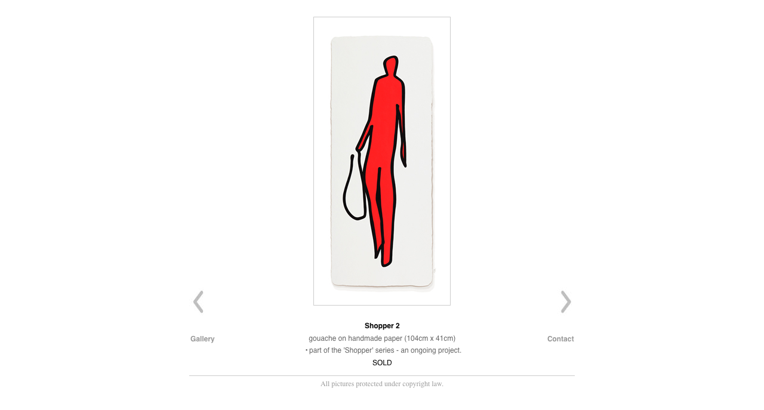

--- FILE ---
content_type: text/html
request_url: http://mattfalle.com/Gallery/shopper2a.html
body_size: 2736
content:
<!DOCTYPE HTML PUBLIC "-//W3C//DTD HTML 4.01 Transitional//EN" "http://www.w3.org/TR/html4/loose.dtd">
<html>
<head>
<meta http-equiv=Content-Type content="text/html; charset=ISO-8859-1">
<title>Shopper 2</title>
<meta name="viewport" content="width = 700, mimimum-scale = 0.25, maximum-scale = 1.60">
<meta name="keywords" content="shopper,consumerism,modern,primitive,red,black,white,painting,shopping,life,new,people,consumer">
<meta name="generator" content="Freeway 5 Express 5.2.1">
<meta name="description" content="Shopper 2, painting by Matt Falle, gouache on handmade paper. Part of the 'Shopper' series, an on-going project.">
<style type="text/css">
<!-- 
body { margin:0px; background-color:#fff; height:100% }
html { height:100% }
img { margin:0px; border-style:none }
button { margin:0px; border-style:none; padding:0px; background-color:transparent; vertical-align:top }
p:first-child { margin-top:0px }
table { empty-cells:hide }
.f-sp { font-size:1px; visibility:hidden }
.f-lp { margin-bottom:0px }
.f-fp { margin-top:0px }
.f-x1 {  }
.f-x2 {  }
.f-x3 {  }
em { font-style:italic }
h1 { font-size:18px }
h1:first-child { margin-top:0px }
strong { font-weight:bold }
-->
</style>
<!--[if lt IE 7]>
<link rel=stylesheet type="text/css" href="../css/ie6.css">
<![endif]-->
<script src="../Resources/FW_Object.js" type="text/javascript"></script>

<script type="text/javascript">//<![CDATA[
var usingIEFix = false;
//]]></script>

<!--[if lt IE 7]>
<script type="text/javascript">//<![CDATA[
usingIEFix = true;
//]]></script>
<![endif]-->


<script type="text/javascript">//<![CDATA[

function FWStripFileFromFilterString(filterString)
{
	var start,end;
	var strSrc = "src='";
	var strRes = "";

	start = filterString.indexOf(strSrc);

	if(start != -1)
	{
		start += strSrc.length;
		
		end = filterString.indexOf("',",start);
		if(end != -1)
		{
			strRes = filterString.substring(start,end);
		}
	}

	return strRes;
}


var fwIsNetscape = navigator.appName == 'Netscape';


fwLoad = new Object;
function FWLoad(image)
{
	if (!document.images)
		return null;
	if (!fwLoad[image])
	{
		fwLoad[image]=new Image;
		fwLoad[image].src=image;
	}
	return fwLoad[image].src;
}


fwRestore = new Object;
function FWRestore(msg,chain) 
{
	if (document.images) 
		for (var i in fwRestore)
		{
			var r = fwRestore[i];
			if (r && (!chain || r.chain==chain) && r.msg==msg)
			{
				r.src = FWLoad(r.old);
				fwRestore[i]=null;
			}
		}
}


function FWLSwap(name,msg,newImg,layer,chain,trigger) 
{
	var r = fwRestore[name];
	if (document.images && (!r || r.msg < msg)) 
	{
		var uselayers = fwIsNetscape && document.layers && layer != '';
		var hld;
		if (uselayers)
			hld = document.layers[layer].document;
		else
			hld = document;
		var im = hld.getElementById(name);
		if (!im.old)
		{
			if(usingIEFix && im.runtimeStyle.filter)
				im.old = FWStripFileFromFilterString(im.runtimeStyle.filter);
			else
				im.old = im.src;
		}
		
		im.msg = msg;
		im.chain = chain;
		im.trigger = trigger;
		if (newImg) im.src = FWLoad(newImg);
		fwRestore[name] = im;
	}
}


function FWCallHit(func,targNum,msg)
{
	if(func)
		for (var i in func)
			func[i](targNum,msg);
}
function FW_Hit(frameset,chain,targNum,msg)
{
	if (frameset && frameset.length)
		for (var i=0 ; i <frameset.length ; i++)
		{
			try
			{
				FW_Hit(frameset[i].frames,chain,targNum,msg);
				FWCallHit(top["FT_"+chain],targNum,msg);
				FWCallHit(frameset[i].window["FT_"+chain],targNum,msg);
			}
			catch(err)
			{
			}
		}
	else
		FWCallHit(window["FT_"+chain],targNum,msg);
}


fwHit = new Object;
function FWSlave(frameset,chain,targNum,msg)
{
	if (msg==1) fwHit[chain]=targNum;
	FW_Hit(frameset,chain,targNum,1);
}

function FWSRestore(frameset,chain)
{
	var hit=fwHit[chain];
	if (hit)
		FW_Hit(frameset,chain,hit,0);
	fwHit[chain]=null;
}

function FWPreload()
{
	FWLoad("Resources/item2a.gif");
	FWLoad("Resources/item2.gif");
	FWLoad("Resources/item2a1a.gif");
	FWLoad("Resources/item2a1.gif");
}
//]]></script></head>
<body onload="FWPreload()">
<div id="PageDiv" style="position:relative; min-height:100%; margin:auto; width:700px">
	<table border=0 cellspacing=0 cellpadding=0 width=674>
		<colgroup>
			<col width=27>
			<col width=29>
			<col width=179>
			<col width=230>
			<col width=179>
			<col width=29>
			<col width=1>
		</colgroup>
		<tr valign=top>
			<td height=28 colspan=6></td>
			<td height=28></td>
		</tr>
		<tr valign=top>
			<td height=453 colspan=3></td>
			<td height=482 rowspan=2 style="border:solid #ccc 1px"><img src="Resources/Shopper-2-Matt-Falle.jpg" border=0 width=228 height=482 alt="Shopper2MattFalle" style="float:left" onCopy="return false" onContextMenu="return false" onDragStart="return false"></td>
			<td height=453 colspan=2></td>
			<td height=453></td>
		</tr>
		<tr valign=top>
			<td height=49 rowspan=2></td>
			<td height=49 rowspan=2><a href="numbersup.html"><img src="Resources/larrow.jpeg" border=0 width=29 height=49 alt="Larrow" style="float:left"></a></td>
			<td height=31></td>
			<td height=31></td>
			<td height=49 rowspan=2><a href="arc-cycle.html"><img src="Resources/rarrow1.jpeg" border=0 width=29 height=49 alt="Rarrow1" style="float:left"></a></td>
			<td height=31></td>
		</tr>
		<tr valign=top>
			<td height=18 colspan=3></td>
			<td height=18></td>
		</tr>
		<tr class="f-sp">
			<td><img src="../Resources/_clear.gif" border=0 width=27 height=1 alt="" style="float:left"></td>
			<td><img src="../Resources/_clear.gif" border=0 width=29 height=1 alt="" style="float:left"></td>
			<td><img src="../Resources/_clear.gif" border=0 width=179 height=1 alt="" style="float:left"></td>
			<td><img src="../Resources/_clear.gif" border=0 width=230 height=1 alt="" style="float:left"></td>
			<td><img src="../Resources/_clear.gif" border=0 width=179 height=1 alt="" style="float:left"></td>
			<td><img src="../Resources/_clear.gif" border=0 width=29 height=1 alt="" style="float:left"></td>
			<td height=10><img src="../Resources/_clear.gif" border=0 width=1 height=1 alt="" style="float:left"></td>
		</tr>
	</table>
	<table border=0 cellspacing=0 cellpadding=0 width=674>
		<colgroup>
			<col width=29>
			<col width=46>
			<col width=138>
			<col width=275>
			<col width=139>
			<col width=46>
			<col width=1>
		</colgroup>
		<tr valign=top>
			<td height=22 colspan=3></td>
			<td height=78 rowspan=3><img src="Resources/detailss.gif" border=0 width=261 height=73 alt="Shopper 2" style="position:relative; left:9px; float:left"></td>
			<td height=22 colspan=2></td>
			<td height=22></td>
		</tr>
		<tr valign=top>
			<td height=13></td>
			<td height=13><img src="Resources/item2a.gif" border=0 width=46 height=13 alt="Gallery" usemap="#map1" style="float:left" id="img1"></td>
			<td height=13></td>
			<td height=13></td>
			<td height=13><img src="Resources/item2a1a.gif" border=0 width=46 height=13 alt="Contact" usemap="#map2" style="float:left" id="img2"></td>
			<td height=13></td>
		</tr>
		<tr valign=top>
			<td height=43 colspan=3></td>
			<td height=43 colspan=2></td>
			<td height=43></td>
		</tr>
		<tr class="f-sp">
			<td><img src="../Resources/_clear.gif" border=0 width=29 height=1 alt="" style="float:left"></td>
			<td><img src="../Resources/_clear.gif" border=0 width=46 height=1 alt="" style="float:left"></td>
			<td><img src="../Resources/_clear.gif" border=0 width=138 height=1 alt="" style="float:left"></td>
			<td><img src="../Resources/_clear.gif" border=0 width=275 height=1 alt="" style="float:left"></td>
			<td><img src="../Resources/_clear.gif" border=0 width=139 height=1 alt="" style="float:left"></td>
			<td><img src="../Resources/_clear.gif" border=0 width=46 height=1 alt="" style="float:left"></td>
			<td height=11><img src="../Resources/_clear.gif" border=0 width=1 height=1 alt="" style="float:left"></td>
		</tr>
	</table>
	<table border=0 cellspacing=0 cellpadding=0 width=674>
		<colgroup>
			<col width=27>
			<col width=646>
			<col width=1>
		</colgroup>
		<tr valign=top>
			<td height=1></td>
			<td height=1><img src="../Resources/top-line.gif" border=0 width=646 height=1 alt="" style="float:left"></td>
			<td height=1></td>
		</tr>
		<tr class="f-sp">
			<td><img src="../Resources/_clear.gif" border=0 width=27 height=1 alt="" style="float:left"></td>
			<td><img src="../Resources/_clear.gif" border=0 width=646 height=1 alt="" style="float:left"></td>
			<td height=8><img src="../Resources/_clear.gif" border=0 width=1 height=1 alt="" style="float:left"></td>
		</tr>
	</table>
	<table border=0 cellspacing=0 cellpadding=0 width=469>
		<colgroup>
			<col width=232>
			<col width=236>
			<col width=1>
		</colgroup>
		<tr valign=top>
			<td height=12></td>
			<td height=12><img src="../Resources/protected-under-c.gif" border=0 width=206 height=12 alt="All pictures protected under copyright" style="position:relative; left:15px; float:left"></td>
			<td height=12></td>
		</tr>
		<tr class="f-sp">
			<td><img src="../Resources/_clear.gif" border=0 width=232 height=1 alt="" style="float:left"></td>
			<td><img src="../Resources/_clear.gif" border=0 width=236 height=1 alt="" style="float:left"></td>
			<td height=1><img src="../Resources/_clear.gif" border=0 width=1 height=1 alt="" style="float:left"></td>
		</tr>
	</table>
	<map name="map1">
	<area alt="Gallery" coords="0,0,46,13" href="../gallery.html" onmouseover="FWRestore(1,'Indigo');FWSRestore(top.frames,'Indigo');FWLSwap('img1',1,'Resources/item2.gif','','Indigo')" onmouseout="FWRestore(1,'Indigo');FWSRestore(top.frames,'Indigo')">
	<area alt="Gallery" coords="0,0,46,13" href="../gallery.html" onmouseover="FWRestore(1,'Indigo');FWSRestore(top.frames,'Indigo');FWLSwap('img1',1,'Resources/item2.gif','','Indigo')" onmouseout="FWRestore(1,'Indigo');FWSRestore(top.frames,'Indigo')">
	</map>
	<map name="map2">
	<area alt="Contact" coords="0,0,46,13" href="contacta.html" onmouseover="FWRestore(1,'Indigo');FWSRestore(top.frames,'Indigo');FWLSwap('img2',1,'Resources/item2a1.gif','','Indigo')" onmouseout="FWRestore(1,'Indigo');FWSRestore(top.frames,'Indigo')">
	<area alt="Contact" coords="0,0,46,13" href="contacta.html" onmouseover="FWRestore(1,'Indigo');FWSRestore(top.frames,'Indigo');FWLSwap('img2',1,'Resources/item2a1.gif','','Indigo')" onmouseout="FWRestore(1,'Indigo');FWSRestore(top.frames,'Indigo')">
	</map>
</div>

<script type="text/javascript"> 
	var gaJsHost = (("https:" == document.location.protocol) ? "https://ssl." : "http://www."); 
	document.write(unescape("%3Cscript src='" + gaJsHost + "google-analytics.com/ga.js' type='text/javascript'%3E%3C/script%3E")); 
</script> 
<script type="text/javascript"> 
	var pageTracker = _gat._getTracker("UA-6632982-1"); 
	pageTracker._initData(); 
	pageTracker._trackPageview(); 
</script>
</body>
</html>
